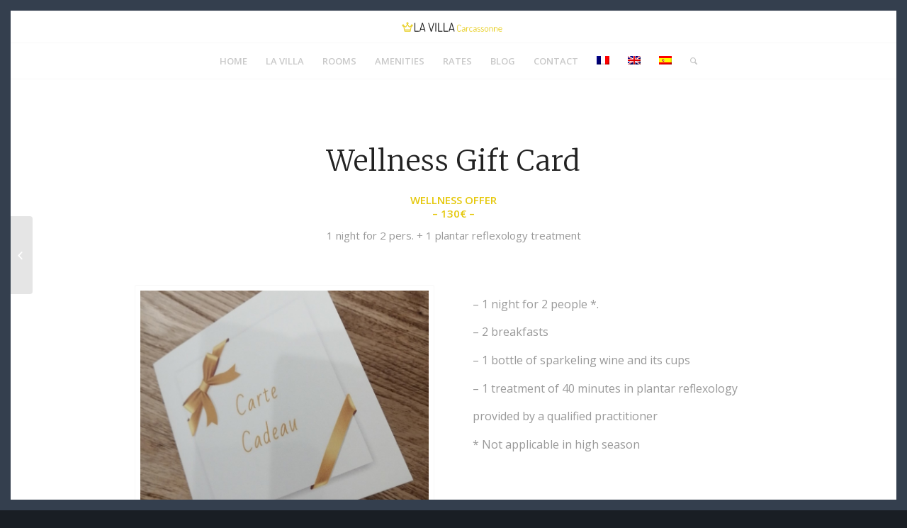

--- FILE ---
content_type: text/css
request_url: https://lavilla-carcassonne.com/wp-content/plugins/yith-woocommerce-booking-premium/assets/css/datepicker.css?ver=2.1.0
body_size: 1163
content:
/**
 * Datepicker style
 *
 * @author Leanza Francesco
 * @version 1.0.0
 */

/* Date Picker Input */

input.yith-wcbk-date-picker {
    padding    : 0;
    margin     : 0;
    background : transparent;
    border     : none;
    box-sizing : border-box;
}

.yith-wcbk-date-picker-wrapper {
    position : relative;
    width    : 100%;
}

.yith-wcbk-date-picker-wrapper input.yith-wcbk-date-picker {
    padding-right : 30px;
}

.yith-wcbk-date-picker-wrapper .yith-wcbk-booking-date-icon {
    position   : absolute;
    right      : 10px;
    top        : 50%;
    transform  : translateY(-50%);
    transition : all 0.3s ease-in-out;
}

.yith-wcbk-date-picker-wrapper input.yith-wcbk-date-picker:focus + .yith-wcbk-booking-date-icon {
    transform : translateY(-50%) rotateZ(179deg);
}

/* Date Picker Calendar */
#ui-datepicker-div.yith-wcbk-datepicker.ui-widget-content {
    font-family   : Montserrat, "Helvetica Neue", Helvetica, Arial, sans-serif;
    width         : 300px;
    background    : #fff;
    border-radius : 3px;
    padding       : 0;
    overflow      : hidden;
    border        : none;
    box-shadow    : 0 0 0 1px #bbb inset !important;
}

.yith-wcbk-datepicker .ui-datepicker-header {
    background    : #353840;
    border-radius : 0;
    border        : none;
    color         : #e3e4ea;
}

.yith-wcbk-datepicker.ui-datepicker .ui-datepicker-title {
    font-size   : 13px;
    line-height : 40px;
}

.yith-wcbk-datepicker .ui-widget-content .ui-state-hover,
.yith-wcbk-datepicker .ui-widget-content .ui-state-focus {
    border-radius : 0;
    border        : none;
}

.yith-wcbk-datepicker .ui-state-hover,
.yith-wcbk-datepicker .ui-widget-content .ui-state-hover,
.yith-wcbk-datepicker .ui-widget-header .ui-state-hover,
.yith-wcbk-datepicker .ui-state-focus,
.yith-wcbk-datepicker .ui-widget-content .ui-state-focus,
.yith-wcbk-datepicker .ui-widget-header .ui-state-focus {
    background : transparent;
}

.yith-wcbk-datepicker .ui-widget-header .ui-icon {
    background : transparent;
}

.yith-wcbk-datepicker.ui-datepicker .ui-datepicker-next-hover,
.yith-wcbk-datepicker.ui-datepicker .ui-datepicker-next {
    right  : 2px;
    top    : 7px;
    cursor : pointer;
}

.yith-wcbk-datepicker.ui-datepicker .ui-datepicker-prev-hover,
.yith-wcbk-datepicker.ui-datepicker .ui-datepicker-prev {
    left   : 2px;
    top    : 7px;
    cursor : pointer;

}

.yith-wcbk-datepicker.ui-datepicker .ui-datepicker-next-hover,
.yith-wcbk-datepicker.ui-datepicker .ui-datepicker-next-hover {
    color : #c6c6c6;
}

.yith-wcbk-datepicker.ui-datepicker .ui-datepicker-prev span,
.yith-wcbk-datepicker.ui-datepicker .ui-datepicker-next span {
    position : static;
}

.yith-wcbk-datepicker.ui-datepicker .ui-datepicker-prev span:after,
.yith-wcbk-datepicker.ui-datepicker .ui-datepicker-next span:after {
    font-family            : Dashicons;
    text-indent            : 0;
    position               : absolute;
    width                  : 100%;
    height                 : 100%;
    speak                  : none;
    font-variant           : normal;
    text-transform         : none;
    -webkit-font-smoothing : antialiased;
    top                    : 0;
    left                   : 0;
    line-height            : 1.85;
    margin                 : 0;
    text-align             : center;
    font-weight            : 400;
    color                  : #f1f1f1;
}

.yith-wcbk-datepicker.ui-datepicker .ui-datepicker-prev span:after {
    content : "\f341";
}

.yith-wcbk-datepicker.ui-datepicker .ui-datepicker-next span:after {
    content : "\f345";
}

.yith-wcbk-datepicker.ui-datepicker table {
    width     : 90%;
    margin    : 5%;
    border    : none;
    font-size : 12px;
}

.yith-wcbk-datepicker.ui-datepicker tr {
    border : 0;
}

.yith-wcbk-datepicker.ui-datepicker th {
    padding : .1em;
}

.yith-wcbk-datepicker .ui-state-default,
.yith-wcbk-datepicker.ui-widget-content .ui-state-default,
.yith-wcbk-datepicker .ui-widget-header .ui-state-default {
    border      : none;
    background  : transparent;
    font-weight : 400;
    color       : #555;
}

.yith-wcbk-datepicker.ui-datepicker td span,
.yith-wcbk-datepicker.ui-datepicker td a {
    text-align : center;
    position   : relative;
}

.yith-wcbk-datepicker.ui-datepicker td a.ui-state-highlight:before {
    content       : '';
    width         : 25px;
    height        : 25px;
    position      : absolute;
    top           : -2px;
    left          : 6px;
    border-radius : 50%;
    background    : #e3e5e8;
    z-index       : -1;
}

.yith-wcbk-datepicker.ui-datepicker td a.ui-state-active {
    color : #fff;
}

.yith-wcbk-datepicker.ui-datepicker td a.ui-state-active:before {
    content       : '';
    width         : 25px;
    height        : 25px;
    background    : #353840;
    position      : absolute;
    top           : 50%;
    left          : 50%;
    transform     : translateX(-50%) translateY(-50%);
    border-radius : 50%;
    z-index       : -1;
}

.yith-wcbk-datepicker.ui-datepicker .ui-datepicker-buttonpane {
    border     : none;
    background : transparent;
    height     : 30px;
}

.yith-wcbk-datepicker.ui-datepicker .ui-datepicker-buttonpane .ui-datepicker-current {
    display : none !important;
}

.yith-wcbk-datepicker.ui-datepicker .ui-datepicker-buttonpane .ui-datepicker-close {
    text-transform : none;
    border         : none;
    background     : transparent;
    font-weight    : 400;
    color          : #555;
    font-size      : 13px;
    margin         : 0;
}

.yith-wcbk-datepicker--static {
    position  : absolute !important;
    top       : auto !important;
    left      : auto !important;
    max-width : 100% !important;
}

.yith_wcbk_booking_product_form_widget .yith-wcbk-datepicker--static {
    min-width : 100% !important;
}

--- FILE ---
content_type: application/javascript
request_url: https://lavilla-carcassonne.com/wp-content/plugins/yith-woocommerce-booking-premium/assets/js/booking_form.min.js?ver=2.1.0
body_size: 2081
content:
jQuery(document).ready(function(D){"use strict";D.fn.yith_wcbk_serializeFormJSON=function(){var i={},t=this.serializeArray();return D.each(t,function(){i[this.name]?(i[this.name].push||(i[this.name]=[i[this.name]]),i[this.name].push(this.value||"")):i[this.name]=this.value||""}),i},D.fn.yith_booking_form=function(){var l=D(this).closest(".yith-wcbk-booking-form"),b=l.data("product-id"),u=l.data("booking_data"),k=l.find(".yith-wcbk-booking-duration"),f=0<k.length,p=l.find(".yith-wcbk-booking-persons"),y=(p.length,"hour"===u.duration_unit||"minute"===u.duration_unit),w=l.find(".yith-wcbk-booking-person-types"),v=0<w.length,x=l.find("input[type=checkbox].yith-wcbk-booking-service"),M=0<x.length,S=l.find("input.yith-wcbk-booking-service-quantity"),j=l.find(".yith-wcbk-booking-start-date"),I=l.find(".yith-wcbk-booking-hidden-from"),A=l.find(".yith-wcbk-booking-end-date"),C=l.find(".yith-wcbk-booking-form-message"),F=l.find(".yith-wcbk-booking-form-totals"),N=l.find(".yith-wcbk-booking-form-additional-data"),O={messages:[],addMessage:function(i){this.messages.push(i)},getMessages:function(i){var t=this.messages;return(i=i||1)&&this.resetMessages(),t},resetMessages:function(){this.messages=[]},hasMessages:function(){return!!this.messages.length},showAll:function(){for(var i=this.getMessages(),t="",e=0;i[e];e++)t+=i[e];C.html(t)},showFirst:function(){var i=this.getMessages(0),t="";0<i.length&&(t=i.shift()),C.html(t)},hideMessages:function(){C.html("")}},q=l.find(".yith-wcbk-booking-start-date-time"),i=l.closest(yith_booking_form_params.dom.product_container).find(yith_booking_form_params.dom.price),z="yes"!==yith_booking_form_params.price_first_only?i:i.first(),B=l.closest("form").find("button[type=submit]"),P={message:bk.loader_svg,blockMsgClass:"yith-wcbk-block-ui-element",css:{border:"none",background:"transparent"},overlayCSS:{background:"#fff",opacity:.7},ignoreIfBlocked:!0},T={message:null,overlayCSS:{opacity:0},ignoreIfBlocked:!0},J=function(i,t,e){return isNaN(i)&&(i=0),i<2?t:e},Q=null;B.attr("disabled",!0),l.on("yith_wcbk_booking_form_update",function(){var i=k.val(),t=p.val(),e=j.val(),o=e,a=A.val(),n=0,r=q.val(),s="",_=!0,m={};if(0<I.length&&(r?I.val(e+" "+r):I.val(e),o=I.val()),v?w.each(function(){n+=D(this).val()<1?0:parseInt(D(this).val())}):n=t<1?0:parseInt(t),!i&&f&&(s+=yith_booking_form_params.i18n_empty_duration+"<br />",_=!1),(!e||0<A.length&&!a)&&("yes"===yith_booking_form_params.show_empty_date_time_messages&&(s+=y?yith_booking_form_params.i18n_empty_date_for_time+"<br />":yith_booking_form_params.i18n_empty_date+"<br />"),_=!1),y&&e&&!r&&("yes"===yith_booking_form_params.show_empty_date_time_messages&&(s+=yith_booking_form_params.i18n_empty_time+"<br />"),_=!1),n<u.minimum_number_of_people&&(s+=yith_booking_form_params.i18n_min_persons.replace(/%s/g,u.minimum_number_of_people)+"<br />",_=!1),0<u.maximum_number_of_people&&n>u.maximum_number_of_people&&(s+=yith_booking_form_params.i18n_max_persons.replace(/%s/g,u.maximum_number_of_people)+"<br />",_=!1),o&&a&&"day"===u.duration_unit){if(i=yith_wcbk_dates.date_diff(a,o,"days"),"yes"===u.full_day&&(i+=1),0<u.minimum_duration&&i<u.minimum_duration){var c=J(u.minimum_duration,yith_booking_form_params.i18n_days.singular,yith_booking_form_params.i18n_days.plural).replace(/%s/g,u.minimum_duration);s+=yith_booking_form_params.i18n_min_duration.replace(/%s/g,c)+"<br />",_=!1}if(0<u.maximum_duration&&i>u.maximum_duration){var h=J(u.maximum_duration,yith_booking_form_params.i18n_days.singular,yith_booking_form_params.i18n_days.plural).replace(/%s/g,u.maximum_duration);s+=yith_booking_form_params.i18n_max_duration.replace(/%s/g,h)+"<br />",_=!1}}if(_){C.block(P),z.block(P),B.block(T);var g=[],d=[];v&&w.each(function(){var i=D(this).data("person-type-id"),t=D(this).val();g.push({id:i,number:t})}),M&&x.each(function(){if(D(this).is(":checked")){var i=D(this).data("service-id");d.push(i)}}),m={product_id:b,duration:i,from:o,time:r,to:a,persons:t,person_types:g,booking_services:d,action:"yith_wcbk_get_booking_data",context:"frontend"},S.length&&S.each(function(){var i=D(this).attr("name"),t=D(this).val();i.length&&(m[i]=t)}),N.length&&N.each(function(){var i=D(this).attr("name"),t=D(this).val();i.length&&(m[i]=t)}),Q&&Q.abort(),Q=D.ajax({type:"POST",data:m,url:yith_booking_form_params.ajaxurl,success:function(i){try{i.error?O.addMessage('<p class="error">'+i.error+"</p>"):(i.message&&O.addMessage(i.message),i.totals_html?F.html(i.totals_html):F.html(""),i.price&&0<i.price.length&&z.html(i.price),i.is_available?B.attr("disabled",!1):B.attr("disabled",!0),l.trigger("yith_wcbk_form_update_response",i))}catch(t){console.log(t.message)}},complete:function(i,t){"abort"!==t&&(O.showFirst(),C.unblock(),B.unblock(),z.unblock())}})}else s&&O.addMessage("<p>"+s+"</p>"),O.hasMessages()?O.showAll():(O.resetMessages(),O.hideMessages()),B.attr("disabled",!0)}),l.on("change","input, select",function(i){var t=D(i.target),e=k.val(),o=j.val(),a=q.val(),n={};if(y&&o&&e&&(t.is(".yith-wcbk-booking-start-date")||t.is(".yith-wcbk-booking-duration")))return q.parent().block(P),n={product_id:b,duration:e,from:o,action:"yith_wcbk_get_booking_available_times",context:"frontend"},Q&&Q.abort(),Q=D.ajax({type:"POST",data:n,url:yith_booking_form_params.ajaxurl,success:function(i){try{if(i.error)O.addMessage('<p class="error">'+i.error+"</p>");else{if(i.time_data_html&&q.html(i.time_data_html),a){var t=q.find('option[value="'+a+'"]');t&&t.attr("selected","selected")}i.message&&O.addMessage("<p>"+i.message+"</p>"),l.trigger("yith_wcbk_form_update_time",i)}}catch(e){console.log(e)}},complete:function(){q.parent().unblock(),l.trigger("yith_wcbk_booking_form_update")}}),!1;l.trigger("yith_wcbk_booking_form_update")}),l.on("yith_wcbk_booking_form_loaded",function(){0<j.val().length?j.trigger("change"):"yes"===yith_booking_form_params.update_form_on_load&&l.trigger("yith_wcbk_booking_form_update")}),!yith_booking_form_params.is_admin&&"yes"===yith_booking_form_params.ajax_update_non_available_dates_on_load&&j.is(".yith-wcbk-date-picker")?(j.parent().block(P),j.trigger("yith_wcbk_datepicker_load_non_available_dates",{callback:function(){j.parent().unblock(),l.trigger("yith_wcbk_booking_form_loaded")}})):l.trigger("yith_wcbk_booking_form_loaded")},D(document).on("yith-wcbk-init-booking-form",function(){var i=D(".yith-wcbk-date-picker"),t=D(".yith-wcbk-booking-form"),e=D(".yith-wcbk-people-selector"),o=D(".yith-wcbk-month-picker-wrapper");i.yith_wcbk_datepicker(),o.yith_wcbk_monthpicker(),e.each(function(){D(this).yith_wcbk_people_selector()}),t.each(function(){D(this).yith_booking_form()}),D(document).trigger("yith-wcbk-booking-form-loaded")}).trigger("yith-wcbk-init-booking-form"),D(document).on("qv_loader_stop",function(){D(document).trigger("yith-wcbk-init-booking-form")})});

--- FILE ---
content_type: application/javascript
request_url: https://lavilla-carcassonne.com/wp-content/plugins/yith-woocommerce-booking-premium/assets/js/datepicker.min.js?ver=2.1.0
body_size: 1422
content:
jQuery(document).ready(function(m){"use strict";m.fn.yith_wcbk_datepicker=function(){var y={message:null,overlayCSS:{background:"#fff",opacity:.7},ignoreIfBlocked:!0},a=new Date,k=new Date(a.getFullYear(),a.getMonth(),a.getDate()),h=function(a){var t=a.data("type"),e=m(a.data("related-from"));return"to"===t&&0<e.length&&(a=e),a},p=function(a){return{all_day:(a=h(a)).data("all-day"),allow_same_date:a.data("allow-same-date")||"yes",ajax_load_months:a.data("ajax-load-months"),month_to_load:a.data("month-to-load"),year_to_load:a.data("year-to-load"),min_duration:a.data("min-duration"),notAvailableDates:a.data("not-available-dates")||[],product_id:a.data("product-id"),"static":a.data("static")||"no"}};return m(this).each(function(){var s=m(this),u=s.data("type"),a=s.data("min-date"),t=s.data("max-date"),i=m(s.data("related-to")),e=m(s.data("on-select-open"));m(s.data("related-from"));m(this).on("yith_wcbk_datepicker_load_non_available_dates",function(a,t){var e=p(s),o=h(s);m.ajax({type:"POST",data:{product_id:e.product_id,action:"yith_wcbk_get_product_not_available_dates"},url:bk.ajaxurl,success:function(a){try{a.error?console.log(a.error):(o.data("month-to-load",a.month_to_load),o.data("year-to-load",a.year_to_load),o.data("not-available-dates",a.not_available_dates),s.datepicker("refresh"))}catch(t){console.log(t.message)}},complete:function(){"undefined"!=typeof t.callback&&t.callback()}})}),m(this).datepicker({dateFormat:"yy-mm-dd",minDate:a,maxDate:t,showAnim:!1,showButtonPanel:!0,closeText:yith_wcbk_datepicker_params.i18n_clear,popup:{position:"bottom left",origin:"top left"},beforeShow:function(a,t){s.addClass("yith-wcbk-datepicker--opened"),m("#ui-datepicker-div").addClass("yith-wcbk-datepicker"),"yes"===p(s)["static"]&&m("#ui-datepicker-div").addClass("yith-wcbk-datepicker--static").appendTo(s.parent().parent()),t.yith_booking_date_selected=!1,setTimeout(function(){m(".ui-datepicker-close").on("click",function(a){s.datepicker("setDate",null).trigger("change")})},10)},beforeShowDay:function(a){var e,o,t=!0,d=s.data("allowed-days")||[],i=p(s),n="";if(15===a.getDate()&&function(a,t,e){var o=p(s=e);if("yes"===o.ajax_load_months){var d=a+"-"+t+"-01",i=o.year_to_load+"-"+o.month_to_load+"-01";if(yith_wcbk_dates.date_diff(d,i,"months")<1)return!0}return!1}(a.getFullYear(),a.getMonth()+1,s)&&(e=p(s),o=h(s),m("#ui-datepicker-div").block(y),m.ajax({type:"POST",data:{product_id:e.product_id,month_to_load:e.month_to_load,year_to_load:e.year_to_load,action:"yith_wcbk_get_product_not_available_dates"},url:bk.ajaxurl,success:function(a){try{a.error?console.log(a.error):(o.data("month-to-load",a.month_to_load),o.data("year-to-load",a.year_to_load),o.data("not-available-dates",e.notAvailableDates.concat(a.not_available_dates)),m("#ui-datepicker-div").unblock(),s.datepicker("refresh"))}catch(t){console.log(t.message)}}})),0<d.length){var r=a.getDay();0===r&&(r=7),t=-1!==d.indexOf(r.toString())}if(t&&0<i.notAvailableDates.length){var l,c,_=1;"yes"===bk.settings.check_min_max_duration_in_calendar&&(_="yes"===i.all_day?i.min_duration-1:i.min_duration),l="to"===u?yith_wcbk_dates.add_days_to_date(a,-_):a,c=m.datepicker.formatDate("yy-mm-dd",l),t=-1===i.notAvailableDates.indexOf(c)}return!t&&a.getTime()>k.getTime()&&(n="bk-non-available-date"),[t,n]},onClose:function(a,t){m("#ui-datepicker-div").removeClass("yith-wcbk-datepicker"),"yes"===p(s)["static"]&&m("#ui-datepicker-div").removeClass("yith-wcbk-datepicker--static").appendTo(m("body")),t.yith_booking_date_selected&&0<e.length&&!e.val()&&e.trigger("focus"),s.removeClass("yith-wcbk-datepicker--opened")},onSelect:function(a,t){var e=p(s);if(a){var o,d;if(0<i.length)o="yes"===bk.settings.check_min_max_duration_in_calendar?e.min_duration:1,"yes"===e.allow_same_date&&(o-=1),d=0<o?yith_wcbk_dates.add_days_to_date(a,o):a,i.val()&&yith_wcbk_dates.date_diff(i.val(),d)<0&&i.datepicker("setDate",null),i.datepicker("option","minDate",d);t.yith_booking_date_selected=!0}m(this).trigger("change")}});var o=s.parent().find(".yith-wcbk-booking-date-icon"),d=!1;o.on("mousedown",function(a){d=!!s.datepicker("widget").is(":visible")}).on("click",function(){d||s.trigger("focus")})})}});